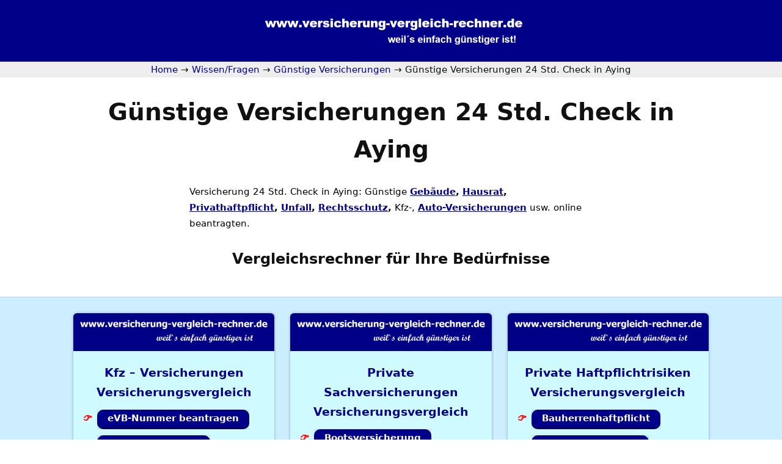

--- FILE ---
content_type: text/html; charset=UTF-8
request_url: https://www.versicherung-vergleich-rechner.de/guenstige-versicherungen-24-std-check-in-aying/
body_size: 9182
content:
<!DOCTYPE html>
<html dir="ltr" lang="de">
<head>
<meta charset="UTF-8" />
<meta name="viewport" content="width=device-width, initial-scale=1" />
<style id='wp-emoji-styles-inline-css' type='text/css'>

	img.wp-smiley, img.emoji {
		display: inline !important;
		border: none !important;
		box-shadow: none !important;
		height: 1em !important;
		width: 1em !important;
		margin: 0 0.07em !important;
		vertical-align: -0.1em !important;
		background: none !important;
		padding: 0 !important;
	}
/*# sourceURL=wp-emoji-styles-inline-css */
</style>
<link rel='stylesheet' id='wp-block-library-css' href='https://www.versicherung-vergleich-rechner.de/wp-includes/css/dist/block-library/common.min.css?ver=6.9' type='text/css' media='all' />
<style id='global-styles-inline-css' type='text/css'>
:root{--wp--preset--aspect-ratio--square: 1;--wp--preset--aspect-ratio--4-3: 4/3;--wp--preset--aspect-ratio--3-4: 3/4;--wp--preset--aspect-ratio--3-2: 3/2;--wp--preset--aspect-ratio--2-3: 2/3;--wp--preset--aspect-ratio--16-9: 16/9;--wp--preset--aspect-ratio--9-16: 9/16;--wp--preset--color--black: #000000;--wp--preset--color--cyan-bluish-gray: #abb8c3;--wp--preset--color--white: #ffffff;--wp--preset--color--pale-pink: #f78da7;--wp--preset--color--vivid-red: #cf2e2e;--wp--preset--color--luminous-vivid-orange: #ff6900;--wp--preset--color--luminous-vivid-amber: #fcb900;--wp--preset--color--light-green-cyan: #7bdcb5;--wp--preset--color--vivid-green-cyan: #00d084;--wp--preset--color--pale-cyan-blue: #8ed1fc;--wp--preset--color--vivid-cyan-blue: #0693e3;--wp--preset--color--vivid-purple: #9b51e0;--wp--preset--gradient--vivid-cyan-blue-to-vivid-purple: linear-gradient(135deg,rgb(6,147,227) 0%,rgb(155,81,224) 100%);--wp--preset--gradient--light-green-cyan-to-vivid-green-cyan: linear-gradient(135deg,rgb(122,220,180) 0%,rgb(0,208,130) 100%);--wp--preset--gradient--luminous-vivid-amber-to-luminous-vivid-orange: linear-gradient(135deg,rgb(252,185,0) 0%,rgb(255,105,0) 100%);--wp--preset--gradient--luminous-vivid-orange-to-vivid-red: linear-gradient(135deg,rgb(255,105,0) 0%,rgb(207,46,46) 100%);--wp--preset--gradient--very-light-gray-to-cyan-bluish-gray: linear-gradient(135deg,rgb(238,238,238) 0%,rgb(169,184,195) 100%);--wp--preset--gradient--cool-to-warm-spectrum: linear-gradient(135deg,rgb(74,234,220) 0%,rgb(151,120,209) 20%,rgb(207,42,186) 40%,rgb(238,44,130) 60%,rgb(251,105,98) 80%,rgb(254,248,76) 100%);--wp--preset--gradient--blush-light-purple: linear-gradient(135deg,rgb(255,206,236) 0%,rgb(152,150,240) 100%);--wp--preset--gradient--blush-bordeaux: linear-gradient(135deg,rgb(254,205,165) 0%,rgb(254,45,45) 50%,rgb(107,0,62) 100%);--wp--preset--gradient--luminous-dusk: linear-gradient(135deg,rgb(255,203,112) 0%,rgb(199,81,192) 50%,rgb(65,88,208) 100%);--wp--preset--gradient--pale-ocean: linear-gradient(135deg,rgb(255,245,203) 0%,rgb(182,227,212) 50%,rgb(51,167,181) 100%);--wp--preset--gradient--electric-grass: linear-gradient(135deg,rgb(202,248,128) 0%,rgb(113,206,126) 100%);--wp--preset--gradient--midnight: linear-gradient(135deg,rgb(2,3,129) 0%,rgb(40,116,252) 100%);--wp--preset--font-size--small: 13px;--wp--preset--font-size--medium: 20px;--wp--preset--font-size--large: 36px;--wp--preset--font-size--x-large: 42px;--wp--preset--spacing--20: 0.44rem;--wp--preset--spacing--30: 0.67rem;--wp--preset--spacing--40: 1rem;--wp--preset--spacing--50: 1.5rem;--wp--preset--spacing--60: 2.25rem;--wp--preset--spacing--70: 3.38rem;--wp--preset--spacing--80: 5.06rem;--wp--preset--shadow--natural: 6px 6px 9px rgba(0, 0, 0, 0.2);--wp--preset--shadow--deep: 12px 12px 50px rgba(0, 0, 0, 0.4);--wp--preset--shadow--sharp: 6px 6px 0px rgba(0, 0, 0, 0.2);--wp--preset--shadow--outlined: 6px 6px 0px -3px rgb(255, 255, 255), 6px 6px rgb(0, 0, 0);--wp--preset--shadow--crisp: 6px 6px 0px rgb(0, 0, 0);}:where(.is-layout-flex){gap: 0.5em;}:where(.is-layout-grid){gap: 0.5em;}body .is-layout-flex{display: flex;}.is-layout-flex{flex-wrap: wrap;align-items: center;}.is-layout-flex > :is(*, div){margin: 0;}body .is-layout-grid{display: grid;}.is-layout-grid > :is(*, div){margin: 0;}:where(.wp-block-columns.is-layout-flex){gap: 2em;}:where(.wp-block-columns.is-layout-grid){gap: 2em;}:where(.wp-block-post-template.is-layout-flex){gap: 1.25em;}:where(.wp-block-post-template.is-layout-grid){gap: 1.25em;}.has-black-color{color: var(--wp--preset--color--black) !important;}.has-cyan-bluish-gray-color{color: var(--wp--preset--color--cyan-bluish-gray) !important;}.has-white-color{color: var(--wp--preset--color--white) !important;}.has-pale-pink-color{color: var(--wp--preset--color--pale-pink) !important;}.has-vivid-red-color{color: var(--wp--preset--color--vivid-red) !important;}.has-luminous-vivid-orange-color{color: var(--wp--preset--color--luminous-vivid-orange) !important;}.has-luminous-vivid-amber-color{color: var(--wp--preset--color--luminous-vivid-amber) !important;}.has-light-green-cyan-color{color: var(--wp--preset--color--light-green-cyan) !important;}.has-vivid-green-cyan-color{color: var(--wp--preset--color--vivid-green-cyan) !important;}.has-pale-cyan-blue-color{color: var(--wp--preset--color--pale-cyan-blue) !important;}.has-vivid-cyan-blue-color{color: var(--wp--preset--color--vivid-cyan-blue) !important;}.has-vivid-purple-color{color: var(--wp--preset--color--vivid-purple) !important;}.has-black-background-color{background-color: var(--wp--preset--color--black) !important;}.has-cyan-bluish-gray-background-color{background-color: var(--wp--preset--color--cyan-bluish-gray) !important;}.has-white-background-color{background-color: var(--wp--preset--color--white) !important;}.has-pale-pink-background-color{background-color: var(--wp--preset--color--pale-pink) !important;}.has-vivid-red-background-color{background-color: var(--wp--preset--color--vivid-red) !important;}.has-luminous-vivid-orange-background-color{background-color: var(--wp--preset--color--luminous-vivid-orange) !important;}.has-luminous-vivid-amber-background-color{background-color: var(--wp--preset--color--luminous-vivid-amber) !important;}.has-light-green-cyan-background-color{background-color: var(--wp--preset--color--light-green-cyan) !important;}.has-vivid-green-cyan-background-color{background-color: var(--wp--preset--color--vivid-green-cyan) !important;}.has-pale-cyan-blue-background-color{background-color: var(--wp--preset--color--pale-cyan-blue) !important;}.has-vivid-cyan-blue-background-color{background-color: var(--wp--preset--color--vivid-cyan-blue) !important;}.has-vivid-purple-background-color{background-color: var(--wp--preset--color--vivid-purple) !important;}.has-black-border-color{border-color: var(--wp--preset--color--black) !important;}.has-cyan-bluish-gray-border-color{border-color: var(--wp--preset--color--cyan-bluish-gray) !important;}.has-white-border-color{border-color: var(--wp--preset--color--white) !important;}.has-pale-pink-border-color{border-color: var(--wp--preset--color--pale-pink) !important;}.has-vivid-red-border-color{border-color: var(--wp--preset--color--vivid-red) !important;}.has-luminous-vivid-orange-border-color{border-color: var(--wp--preset--color--luminous-vivid-orange) !important;}.has-luminous-vivid-amber-border-color{border-color: var(--wp--preset--color--luminous-vivid-amber) !important;}.has-light-green-cyan-border-color{border-color: var(--wp--preset--color--light-green-cyan) !important;}.has-vivid-green-cyan-border-color{border-color: var(--wp--preset--color--vivid-green-cyan) !important;}.has-pale-cyan-blue-border-color{border-color: var(--wp--preset--color--pale-cyan-blue) !important;}.has-vivid-cyan-blue-border-color{border-color: var(--wp--preset--color--vivid-cyan-blue) !important;}.has-vivid-purple-border-color{border-color: var(--wp--preset--color--vivid-purple) !important;}.has-vivid-cyan-blue-to-vivid-purple-gradient-background{background: var(--wp--preset--gradient--vivid-cyan-blue-to-vivid-purple) !important;}.has-light-green-cyan-to-vivid-green-cyan-gradient-background{background: var(--wp--preset--gradient--light-green-cyan-to-vivid-green-cyan) !important;}.has-luminous-vivid-amber-to-luminous-vivid-orange-gradient-background{background: var(--wp--preset--gradient--luminous-vivid-amber-to-luminous-vivid-orange) !important;}.has-luminous-vivid-orange-to-vivid-red-gradient-background{background: var(--wp--preset--gradient--luminous-vivid-orange-to-vivid-red) !important;}.has-very-light-gray-to-cyan-bluish-gray-gradient-background{background: var(--wp--preset--gradient--very-light-gray-to-cyan-bluish-gray) !important;}.has-cool-to-warm-spectrum-gradient-background{background: var(--wp--preset--gradient--cool-to-warm-spectrum) !important;}.has-blush-light-purple-gradient-background{background: var(--wp--preset--gradient--blush-light-purple) !important;}.has-blush-bordeaux-gradient-background{background: var(--wp--preset--gradient--blush-bordeaux) !important;}.has-luminous-dusk-gradient-background{background: var(--wp--preset--gradient--luminous-dusk) !important;}.has-pale-ocean-gradient-background{background: var(--wp--preset--gradient--pale-ocean) !important;}.has-electric-grass-gradient-background{background: var(--wp--preset--gradient--electric-grass) !important;}.has-midnight-gradient-background{background: var(--wp--preset--gradient--midnight) !important;}.has-small-font-size{font-size: var(--wp--preset--font-size--small) !important;}.has-medium-font-size{font-size: var(--wp--preset--font-size--medium) !important;}.has-large-font-size{font-size: var(--wp--preset--font-size--large) !important;}.has-x-large-font-size{font-size: var(--wp--preset--font-size--x-large) !important;}
/*# sourceURL=global-styles-inline-css */
</style>

<link rel='stylesheet' id='bbspoiler-css' href='https://www.versicherung-vergleich-rechner.de/wp-content/plugins/bbspoiler/inc/bbspoiler.css?ver=6.9' type='text/css' media='all' />
<link rel='stylesheet' id='borlabs-cookie-custom-css' href='https://www.versicherung-vergleich-rechner.de/wp-content/cache/borlabs-cookie/1/borlabs-cookie-1-de.css?ver=3.3.22-34' type='text/css' media='all' />
<link href="https://www.versicherung-vergleich-rechner.de/wp-content/thesis/skins/focus/css.css?v=1765542111" rel="stylesheet" />
<title>Günstige Versicherungen 24 Std. Check in Aying</title>
<meta name="description" content="Versicherung 24 Std. Check in Aying: Günstige Gebäude, Hausrat, Privathaftpflicht, Unfall, Rechtsschutz, Kfz-, Auto-Versicherungen usw. online beantragten." />
<meta name="robots" content="noodp, noydir" />
<link href="https://www.versicherung-vergleich-rechner.de/guenstige-versicherungen-24-std-check-in-aying/" rel="canonical" />
<link href="https://www.versicherung-vergleich-rechner.de/feed/" rel="alternate" type="application/rss+xml" title="Versicherungen vergleichen &#8211; Versicherungsvergleich feed" />
<link href="https://www.versicherung-vergleich-rechner.de/xmlrpc.php" rel="pingback" />
<link href="https://www.versicherung-vergleich-rechner.de/wp-content/uploads/Pfeil-2.png" rel="shortcut icon" />

<!-- Open Graph Meta Tags generated by Blog2Social 872 - https://www.blog2social.com -->
<meta property="og:title" content="Günstige Versicherungen 24 Std. Check in Aying"/>
<meta property="og:description" content="Versicherung 24 Std. Check in Aying: Günstige Gebäude, Hausrat, Privathaftpflicht, Unfall, Rechtsschutz, Kfz-, Auto-Versicherungen usw. online beantragten."/>
<meta property="og:url" content="/guenstige-versicherungen-24-std-check-in-aying/"/>
<meta property="og:type" content="article"/>
<meta property="og:article:published_time" content="2010-11-13 17:22:37"/>
<meta property="og:article:modified_time" content="2024-12-06 14:12:43"/>
<!-- Open Graph Meta Tags generated by Blog2Social 872 - https://www.blog2social.com -->

<!-- Twitter Card generated by Blog2Social 872 - https://www.blog2social.com -->
<meta name="twitter:card" content="summary">
<meta name="twitter:title" content="Günstige Versicherungen 24 Std. Check in Aying"/>
<meta name="twitter:description" content="Versicherung 24 Std. Check in Aying: Günstige Gebäude, Hausrat, Privathaftpflicht, Unfall, Rechtsschutz, Kfz-, Auto-Versicherungen usw. online beantragten."/>
<!-- Twitter Card generated by Blog2Social 872 - https://www.blog2social.com -->
<meta name="author" content="Admin"/>
<link rel='dns-prefetch' href='//www.versicherung-vergleich-rechner.de' />
<link rel="alternate" type="application/rss+xml" title="Versicherungen vergleichen - Versicherungsvergleich &raquo; Günstige Versicherungen 24 Std. Check in Aying-Kommentar-Feed" href="https://www.versicherung-vergleich-rechner.de/guenstige-versicherungen-24-std-check-in-aying/feed/" />
<link rel="alternate" title="oEmbed (JSON)" type="application/json+oembed" href="https://www.versicherung-vergleich-rechner.de/wp-json/oembed/1.0/embed?url=https%3A%2F%2Fwww.versicherung-vergleich-rechner.de%2Fguenstige-versicherungen-24-std-check-in-aying%2F" />
<link rel="alternate" title="oEmbed (XML)" type="text/xml+oembed" href="https://www.versicherung-vergleich-rechner.de/wp-json/oembed/1.0/embed?url=https%3A%2F%2Fwww.versicherung-vergleich-rechner.de%2Fguenstige-versicherungen-24-std-check-in-aying%2F&#038;format=xml" />
<script type="text/javascript" src="https://www.versicherung-vergleich-rechner.de/wp-includes/js/jquery/jquery.min.js?ver=3.7.1" id="jquery-core-js"></script>
<script type="text/javascript" src="https://www.versicherung-vergleich-rechner.de/wp-includes/js/jquery/jquery-migrate.min.js?ver=3.4.1" id="jquery-migrate-js"></script>
<script type="text/javascript" id="bbspoiler-js-extra">
/* <![CDATA[ */
var title = {"unfolded":"Erweitern","folded":"Einklappen"};
var title = {"unfolded":"Erweitern","folded":"Einklappen"};
//# sourceURL=bbspoiler-js-extra
/* ]]> */
</script>
<script type="text/javascript" src="https://www.versicherung-vergleich-rechner.de/wp-content/plugins/bbspoiler/inc/bbspoiler.js?ver=6.9" id="bbspoiler-js"></script>
<script data-no-optimize="1" data-no-minify="1" data-cfasync="false" type="text/javascript" src="https://www.versicherung-vergleich-rechner.de/wp-content/cache/borlabs-cookie/1/borlabs-cookie-config-de.json.js?ver=3.3.22-42" id="borlabs-cookie-config-js"></script>
		<style type="text/css" id="wp-custom-css">
			

ul.checklist {
	list-style-type: none;
	margin-left: 0;
}
ul.checklist li {
	padding-left: 23px;
}
ul.checklist li:before {
	content: '\1f449';
	color: red;
	display: inline-block;
	width: 23px;
	margin-left: -23px;
	font-family: inherit;
	font-weight: bold;
}		</style>
		</head>
<body class="focus template-custom mode-focus">
<div id="header">
	<div class="container">
		<div id="site_title" class="has-logo"><a href="https://www.versicherung-vergleich-rechner.de"><img id="logo" src="https://www.versicherung-vergleich-rechner.de/wp-content/uploads/header-e1695395106217.png" alt="Versicherungen vergleichen – Versicherungsvergleich" width="569" height="68" /></a></div>
	</div>
</div>
<nav id="nav" class="Inhaltsverzeichnis">
	<div class="container">
		<div class="crumbs" itemscope itemtype="https://schema.org/BreadcrumbList">
			<span class="crumbs-crumb crumbs-item" itemprop="itemListElement" itemscope itemtype="https://schema.org/ListItem">
				<a href="https://www.versicherung-vergleich-rechner.de/" class="crumbs-home" itemprop="item"><span itemprop="name">Home</span></a>
				<meta itemprop="position" content="1" />
			</span>
			<span class="crumbs-sep crumbs-item">&rarr;</span>
			<span class="crumbs-crumb crumbs-item" itemprop="itemListElement" itemscope itemtype="https://schema.org/ListItem">
				<a href="https://www.versicherung-vergleich-rechner.de/versicherungsblog/" itemprop="item"><span itemprop="name">Wissen/Fragen</span></a>
				<meta itemprop="position" content="2" />
			</span>
			<span class="crumbs-sep crumbs-item">&rarr;</span>
			<span class="crumbs-crumb crumbs-item" itemprop="itemListElement" itemscope itemtype="https://schema.org/ListItem">
				<a href="https://www.versicherung-vergleich-rechner.de/guenstige-versicherungen/" itemprop="item"><span itemprop="name">Günstige Versicherungen</span></a>
				<meta itemprop="position" content="3" />
			</span>
			<span class="crumbs-sep crumbs-item">&rarr;</span>
			<span class="crumbs-crumb crumbs-item" itemprop="itemListElement" itemscope itemtype="https://schema.org/ListItem">
				<span itemprop="name">Günstige Versicherungen 24 Std. Check in Aying</span>
				<meta itemprop="position" content="4" />
			</span>
		</div>
	</div>
</nav>
<div id="content">
	<div class="container columns">
		<div class="content grt">
			<article id="post-2263" class="post_box text top" itemscope itemtype="https://schema.org/WebPage">
				<div class="headline_area">
					<h1 class="headline" itemprop="headline"><a href="https://www.versicherung-vergleich-rechner.de/guenstige-versicherungen-24-std-check-in-aying/" rel="bookmark">Günstige Versicherungen 24 Std. Check in Aying</a></h1>
				</div>
				<div class="post_content" itemprop="text">
<p><span style="color: #000000;"> Versicherung 24 Std. Check in Aying: Günstige <strong><a href="https://www.versicherung-vergleich-rechner.de/wohngebaeudeversicherung">Gebäude</a>, <a href="https://www.versicherung-vergleich-rechner.de/hausrat">Hausrat</a>, <a href="https://www.versicherung-vergleich-rechner.de/privathaftpflicht">Privathaftpflicht</a>, <a href="https://www.versicherung-vergleich-rechner.de/unfallversicherung">Unfall</a>, <a href="https://www.versicherung-vergleich-rechner.de/rechtsschutz-versicherung">Rechtsschutz</a>,</strong> Kfz-, <strong><a href="https://www.versicherung-vergleich-rechner.de/autoversicherung/">Auto-Versicherungen</a> </strong>usw. online beantragten.<br />
</span></p>
				</div>
				<div class="modular">
<h3><a class="juice" href="https://www.versicherung-vergleich-rechner.de/">Vergleichsrechner</a> für Ihre <a class="juice" href="https://www.versicherung-vergleich-rechner.de/check/versicherung/">Bedürfnisse</a></h3>
<div class="bleed blue">
	<div class="container">
		<div class="text post_content">
<div class="extend">
	<div class="card-group card-flex card-flex-3">
		<div id="card-61551" class="card">
			<a href="https://www.versicherung-vergleich-rechner.de/check/versicherung/"><img width="1140" height="216" src="https://www.versicherung-vergleich-rechner.de/wp-content/uploads/versicherungsvergleich1-e1448906277506.png" class="card-image" alt="Bild von Versicherungsvergleich" decoding="async" loading="lazy" /></a>
			<div class="card-body">
				<div class="card-title">Kfz &#8211; Versicherungen Versicherungsvergleich</div>
				<div class="card-text">
<ul class="post_list checklist">
	<li><a class="button action" href="https://www.versicherung-vergleich-rechner.de/evb-nummer/"><strong>eVB-Nummer beantragen</strong></a></li>
	<li><a class="button action" href="https://www.versicherung-vergleich-rechner.de/autoversicherung/"><strong>Autoversicherung</strong></a></li>
	<li><a class="button action" href="https://www.versicherung-vergleich-rechner.de/anhaenger"><strong>Anhänger Versicherung</strong></a></li>
	<li><a class="button action" href="https://www.versicherung-vergleich-rechner.de/evb-nummer-fuer-zugmaschinen-und-raupenschlepper/"><strong>Zugmaschine Landwirtschaft</strong></a></li>
	<li><a class="button action" href="https://www.versicherung-vergleich-rechner.de/lkw-versicherung"><strong>LKW Versicherung</strong></a></li>
	<li><a class="button action" href="https://www.versicherung-vergleich-rechner.de/motorrad-versicherung"><strong>Motorrad</strong></a></li>
	<li><a class="button action" href="https://www.versicherung-vergleich-rechner.de/wohnmobil"><strong>Wohnmobil</strong></a></li>
	<li><a class="button action" href="https://www.versicherung-vergleich-rechner.de/wohnwagen"><strong>Wohnwagenanhänger</strong></a></li>
	<li><a class="button action" title="Versicherungskennzeichen" href="https://www.versicherung-vergleich-rechner.de/kennzeichen/" target="_blank" rel="noopener noreferrer"><strong>Kennzeichen für Mofa, Moped, Bike/Pedelec usw.</strong> </a></li>
	<li><a class="button action" href="https://www.versicherung-vergleich-rechner.de/lexikon-kfz-versicherung-alles-wichtige-auf-einen-blick/"><strong>Kfz-Versicherung &#8211; Lexikon</strong></a></li>
</ul>
				</div>
			</div>
		</div>
		<div id="card-61525" class="card">
			<a href="https://www.versicherung-vergleich-rechner.de/check/versicherung/"><img width="1140" height="216" src="https://www.versicherung-vergleich-rechner.de/wp-content/uploads/versicherungsvergleich1-e1448906277506.png" class="card-image" alt="Bild von Versicherungsvergleich" decoding="async" loading="lazy" /></a>
			<div class="card-body">
				<div class="card-title">Private Sachversicherungen Versicherungsvergleich</div>
				<div class="card-text">
<ul class="post_list checklist">
	<li><a class="button action" href="https://www.versicherung-vergleich-rechner.de/bootsversicherung"><strong>Bootsversicherung</strong></a></li>
	<li><a class="button action" href="https://www.versicherung-vergleich-rechner.de/bauleistung"><strong>Bauleistungsversicherung</strong></a></li>
	<li><a class="button action" href="https://www.versicherung-vergleich-rechner.de/glasbruch/"><strong>Glasbruchversicherung</strong></a></li>
	<li><a class="button action" href="https://www.versicherung-vergleich-rechner.de/hausratversicherung/"><strong>Hausratversicherung</strong></a></li>
	<li><a class="button action" href="https://www.versicherung-vergleich-rechner.de/photovoltaik-versicherung"><strong>Photovoltaik</strong></a></li>
	<li><a class="button action" href="https://www.versicherung-vergleich-rechner.de/rechtsschutz-versicherung/"><strong>Rechtsschutz</strong></a></li>
	<li><a class="button action" href="https://www.versicherung-vergleich-rechner.de/tier-op-krankenversicherung/"><strong>Tier-OP Krankenversicherung</strong></a></li>
	<li><a class="button action" href="https://www.versicherung-vergleich-rechner.de/unfallversicherung/"><strong>Unfallversicherung</strong></a></li>
	<li><a class="button action" href="https://www.versicherung-vergleich-rechner.de/veranstaltungshaftpflicht"><strong>Veranstaltungshaftpflicht</strong></a></li>
	<li><a class="button action" href="https://www.versicherung-vergleich-rechner.de/wohngebaeudeversicherung/"><strong>Wohngebäudeversicherung</strong></a></li>
</ul>
				</div>
			</div>
		</div>
		<div id="card-61574" class="card">
			<a href="https://www.versicherung-vergleich-rechner.de/"><img width="1140" height="216" src="https://www.versicherung-vergleich-rechner.de/wp-content/uploads/versicherungsvergleich1-e1448906277506.png" class="card-image" alt="Bild von Versicherungsvergleich" decoding="async" loading="lazy" /></a>
			<div class="card-body">
				<div class="card-title">Private Haftpflichtrisiken Versicherungsvergleich</div>
				<div class="card-text">
<ul class="post_list checklist">
	<li id="post-76"><span class="headline"><a class="button action" href="https://www.versicherung-vergleich-rechner.de/bauherrenhaftpflicht/"><strong>Bauherrenhaftpflicht</strong></a></span></li>
	<li><a class="button action" href="https://www.versicherung-vergleich-rechner.de/Bootsversicherung"><strong>Bootsversicherung</strong></a></li>
	<li><a class="button action" href="https://www.versicherung-vergleich-rechner.de/gewaesserschadenhaftpflicht/"><strong>Gewässerschadenhaftpflicht</strong></a></li>
	<li><a class="button action" href="https://www.versicherung-vergleich-rechner.de/grundstueckhaftpflicht/"><strong>Haus und Grundstück</strong></a></li>
	<li><a class="button action" href="https://www.versicherung-vergleich-rechner.de/hundehaftpflicht/"><strong>Hundehaftpflicht</strong></a></li>
	<li><a class="button action" href="https://www.versicherung-vergleich-rechner.de/pferdehaftpflicht/"><strong>Pferdehalterhaftpflicht</strong></a></li>
	<li id="post-65091"><span class="headline"><a class="button action" href="https://www.versicherung-vergleich-rechner.de/privathaftpflicht/"><strong>Privathaftpflicht</strong> </a></span></li>
	<li><a class="button action" href="https://www.versicherung-vergleich-rechner.de/veranstaltungshaftpflicht"><strong>Veranstaltungshaftpflicht</strong></a></li>
</ul>
				</div>
			</div>
		</div>
		<div id="card-61576" class="card">
			<a href="https://www.versicherung-vergleich-rechner.de/check/versicherung/"><img width="1140" height="216" src="https://www.versicherung-vergleich-rechner.de/wp-content/uploads/versicherungsvergleich1-e1448906277506.png" class="card-image" alt="Bild von Versicherungsvergleich" decoding="async" loading="lazy" /></a>
			<div class="card-body">
				<div class="card-title">Krankenversicherungen Versicherungsvergleich</div>
				<div class="card-text">
<ul class="post_list checklist">
	<li><a class="button action" href="https://www.versicherung-vergleich-rechner.de/reisekrankenversicherung"><strong>Dauerreisekranken</strong></a></li>
	<li><a class="button action" href="https://www.versicherung-vergleich-rechner.de/krankentagegeld-versicherung"><strong>Krankentagegeld</strong></a></li>
	<li><a class="button action" href="https://www.versicherung-vergleich-rechner.de/krankenversicherung"><strong>Krankenversicherung (PKV)</strong></a></li>
	<li><a class="button action" href="https://www.versicherung-vergleich-rechner.de/krankenzusatz-versicherung"><strong>Krankenzusatz</strong></a></li>
	<li><a class="button action" href="https://www.versicherung-vergleich-rechner.de/reisekrankenversicherung"><strong>Reisekrankenversicherung</strong></a></li>
	<li><a class="button action" href="https://www.versicherung-vergleich-rechner.de/reiseversicherung"><strong>Reiseversicherung</strong></a></li>
	<li><a class="button action" href="https://www.versicherung-vergleich-rechner.de/zahnzusatz"><strong>Zahnzusatzversicherung</strong></a></li>
	<li><a class="button action" href="https://www.vgk24.de/krankenkassenvergleich/?vid=003022&amp;agent=on"><strong>Gesetzliche Krankenkassen</strong></a></li>
</ul>
				</div>
			</div>
		</div>
		<div id="card-61578" class="card">
			<a href="https://www.versicherung-vergleich-rechner.de/check/versicherung/"><img width="1140" height="216" src="https://www.versicherung-vergleich-rechner.de/wp-content/uploads/versicherungsvergleich1-e1448906277506.png" class="card-image" alt="Bild von Versicherungsvergleich" decoding="async" loading="lazy" /></a>
			<div class="card-body">
				<div class="card-title">Leben, Vorsorge &#038; Kapital Versicherungsvergleich</div>
				<div class="card-text">
<ul class="post_list checklist">
	<li><a class="button action" href="https://www.versicherung-vergleich-rechner.de/berufsunfaehigkeit"><strong>Berufsunfähigkeit</strong></a></li>
	<li><a class="button action" href="https://www.versicherung-vergleich-rechner.de/einkommensschutzbrief-sichert-ihr-einkommen-bei-krankheit-und-arbeitslosigkeit/"><strong>Einkommensversicherung</strong></a></li>
	<li><a class="button action" href="https://www.versicherung-vergleich-rechner.de/grundfaehigkeitsversicherung"><strong>Grundfähigkeiten</strong></a></li>
	<li><a class="button action" href="https://www.versicherung-vergleich-rechner.de/pflegerente-versicherung"><strong>Pflegerentenversicherung</strong></a></li>
	<li><a class="button action" href="https://www.versicherung-vergleich-rechner.de/risikoleben"><strong>Risikolebensversicherung</strong></a></li>
	<li><a class="button action" href="https://www.versicherung-vergleich-rechner.de/sterbegeldversicherung/"><strong>Sterbegeldversicherung</strong></a> </li>
</ul>
				</div>
			</div>
		</div>
		<div id="card-61580" class="card Gewerbliche Versicherungen">
			<a href="https://www.versicherung-vergleich-rechner.de/check/versicherung/"><img width="1140" height="216" src="https://www.versicherung-vergleich-rechner.de/wp-content/uploads/versicherungsvergleich1-e1448906277506.png" class="card-image" alt="Bild von Versicherungsvergleich" decoding="async" loading="lazy" /></a>
			<div class="card-body">
				<div class="card-title">Gewerbliche Versicherungen Versicherungsvergleich</div>
				<div class="card-text">
<ul class="post_list checklist">
	<li><a class="button action" href="https://www.versicherung-vergleich-rechner.de/betriebshaftpflicht"><strong>Betriebshaftpflicht</strong></a></li>
	<li><strong><a class="button action" href="https://www.versicherung-vergleich-rechner.de/elektronikversicherung"><strong>Elektronikversicherung</strong></a></strong></li>
	<li><a class="button action" href="https://www.versicherung-vergleich-rechner.de/rechtsschutz-fuer-firmen"><strong>Firmenrechtsschutz</strong></a></li>
	<li><strong><a class="button action" href="https://www.versicherung-vergleich-rechner.de/inventarversicherung"><strong>Inventarversicherung</strong></a></strong></li>
	<li><a class="button action" href="https://www.versicherung-vergleich-rechner.de/kautionsversicherung"> <strong>Kautionsversicherung</strong></a></li>
	<li><a class="button action" href="https://www.versicherung-vergleich-rechner.de/kraftfahrzeug-versicherung"><strong>PKW (gewerbliche Nutzung)</strong></a></li>
</ul>
				</div>
			</div>
		</div>
	</div>
</div>
		</div>
	</div>
</div>
				</div>
				<link href="https://www.versicherung-vergleich-rechner.de/guenstige-versicherungen-24-std-check-in-aying/" itemprop="mainEntityOfPage" />
			</article>
		</div>
	</div>
</div>
<div id="footer">
	<div class="container">
		<ul id="menu-focus" class="menu"><li id="menu-item-64528" class="menu-item menu-item-type-custom menu-item-object-custom menu-item-home menu-item-64528"><a href="https://www.versicherung-vergleich-rechner.de/#versicherung%20vergleich"><Strong>Vergleichen</Strong></a></li>
<li id="menu-item-64526" class="menu-item menu-item-type-post_type menu-item-object-page menu-item-64526"><a href="https://www.versicherung-vergleich-rechner.de/kunden-login/">Kundenlogin Simplr</a></li>
<li id="menu-item-65029" class="menu-item menu-item-type-post_type menu-item-object-page current_page_parent menu-item-65029"><a href="https://www.versicherung-vergleich-rechner.de/versicherungsblog/">Wissen/Fragen</a></li>
</ul>
		<div class="text_box">
			<script>
    document.addEventListener("DOMContentLoaded", function() {
        const year = new Date().getFullYear();
        document.querySelectorAll('.current-year').forEach(el => el.textContent = year);
    });
</script>
<div class="copyright_container">
    <div class="copyright_text">© <span class="start_year">1999</span> – <span class="current-year"></span>  Alle Inhalte unterliegen dem Copyright des Betreibers Axel Eisenhuth Finanz- und Versicherungsmakler 37281 Wanfried Feldmühle 1</div>
</div>
		</div>
	</div>
</div>
<div class="text_box">
	<p style="text-align: right;"><span style="color: #808080;"><a style="color: #808080;text-decoration: none;" href="https://www.versicherung-vergleich-rechner.de/impressum/" target="_blank" rel=""noopener">Impressum |  </a>    <a style="color: #808080;text-decoration: none;" href="https://www.versicherung-vergleich-rechner.de/datenschutzerklaerung/" target="_blank" rel=""noopener">Datenschutzerklärung | </a>    <a style="color: #808080;text-decoration: none;" href="https://axel-eisenhuth.expertenhomepage.de/content/erstinformation-8b3b3a9.pdf" target="_blank" rel=""noopener">Erstinformation</a></span></p>
</div>
<script type="speculationrules">
{"prefetch":[{"source":"document","where":{"and":[{"href_matches":"/*"},{"not":{"href_matches":["/wp-*.php","/wp-admin/*","/wp-content/uploads/*","/wp-content/*","/wp-content/plugins/*","/wp-content/themes/thesis/*","/*\\?(.+)"]}},{"not":{"selector_matches":"a[rel~=\"nofollow\"]"}},{"not":{"selector_matches":".no-prefetch, .no-prefetch a"}}]},"eagerness":"conservative"}]}
</script>
<script type="importmap" id="wp-importmap">
{"imports":{"borlabs-cookie-core":"https://www.versicherung-vergleich-rechner.de/wp-content/plugins/borlabs-cookie/assets/javascript/borlabs-cookie.min.js?ver=3.3.22"}}
</script>
<script type="module" src="https://www.versicherung-vergleich-rechner.de/wp-content/plugins/borlabs-cookie/assets/javascript/borlabs-cookie.min.js?ver=3.3.22" id="borlabs-cookie-core-js-module" data-cfasync="false" data-no-minify="1" data-no-optimize="1"></script>
<script type="module" src="https://www.versicherung-vergleich-rechner.de/wp-content/plugins/borlabs-cookie/assets/javascript/borlabs-cookie-legacy-backward-compatibility.min.js?ver=3.3.22" id="borlabs-cookie-legacy-backward-compatibility-js-module"></script>
<!--googleoff: all--><div data-nosnippet data-borlabs-cookie-consent-required='true' id='BorlabsCookieBox'></div><div id='BorlabsCookieWidget' class='brlbs-cmpnt-container'></div><!--googleon: all--><script data-borlabs-cookie-script-blocker-id='wp-emojis' type='text/template' id="wp-emoji-settings" type="application/json">
{"baseUrl":"https://s.w.org/images/core/emoji/17.0.2/72x72/","ext":".png","svgUrl":"https://s.w.org/images/core/emoji/17.0.2/svg/","svgExt":".svg","source":{"concatemoji":"https://www.versicherung-vergleich-rechner.de/wp-includes/js/wp-emoji-release.min.js?ver=6.9"}}
</script>
<script type="module">
/* <![CDATA[ */
/*! This file is auto-generated */
const a=JSON.parse(document.getElementById("wp-emoji-settings").textContent),o=(window._wpemojiSettings=a,"wpEmojiSettingsSupports"),s=["flag","emoji"];function i(e){try{var t={supportTests:e,timestamp:(new Date).valueOf()};sessionStorage.setItem(o,JSON.stringify(t))}catch(e){}}function c(e,t,n){e.clearRect(0,0,e.canvas.width,e.canvas.height),e.fillText(t,0,0);t=new Uint32Array(e.getImageData(0,0,e.canvas.width,e.canvas.height).data);e.clearRect(0,0,e.canvas.width,e.canvas.height),e.fillText(n,0,0);const a=new Uint32Array(e.getImageData(0,0,e.canvas.width,e.canvas.height).data);return t.every((e,t)=>e===a[t])}function p(e,t){e.clearRect(0,0,e.canvas.width,e.canvas.height),e.fillText(t,0,0);var n=e.getImageData(16,16,1,1);for(let e=0;e<n.data.length;e++)if(0!==n.data[e])return!1;return!0}function u(e,t,n,a){switch(t){case"flag":return n(e,"\ud83c\udff3\ufe0f\u200d\u26a7\ufe0f","\ud83c\udff3\ufe0f\u200b\u26a7\ufe0f")?!1:!n(e,"\ud83c\udde8\ud83c\uddf6","\ud83c\udde8\u200b\ud83c\uddf6")&&!n(e,"\ud83c\udff4\udb40\udc67\udb40\udc62\udb40\udc65\udb40\udc6e\udb40\udc67\udb40\udc7f","\ud83c\udff4\u200b\udb40\udc67\u200b\udb40\udc62\u200b\udb40\udc65\u200b\udb40\udc6e\u200b\udb40\udc67\u200b\udb40\udc7f");case"emoji":return!a(e,"\ud83e\u1fac8")}return!1}function f(e,t,n,a){let r;const o=(r="undefined"!=typeof WorkerGlobalScope&&self instanceof WorkerGlobalScope?new OffscreenCanvas(300,150):document.createElement("canvas")).getContext("2d",{willReadFrequently:!0}),s=(o.textBaseline="top",o.font="600 32px Arial",{});return e.forEach(e=>{s[e]=t(o,e,n,a)}),s}function r(e){var t=document.createElement("script");t.src=e,t.defer=!0,document.head.appendChild(t)}a.supports={everything:!0,everythingExceptFlag:!0},new Promise(t=>{let n=function(){try{var e=JSON.parse(sessionStorage.getItem(o));if("object"==typeof e&&"number"==typeof e.timestamp&&(new Date).valueOf()<e.timestamp+604800&&"object"==typeof e.supportTests)return e.supportTests}catch(e){}return null}();if(!n){if("undefined"!=typeof Worker&&"undefined"!=typeof OffscreenCanvas&&"undefined"!=typeof URL&&URL.createObjectURL&&"undefined"!=typeof Blob)try{var e="postMessage("+f.toString()+"("+[JSON.stringify(s),u.toString(),c.toString(),p.toString()].join(",")+"));",a=new Blob([e],{type:"text/javascript"});const r=new Worker(URL.createObjectURL(a),{name:"wpTestEmojiSupports"});return void(r.onmessage=e=>{i(n=e.data),r.terminate(),t(n)})}catch(e){}i(n=f(s,u,c,p))}t(n)}).then(e=>{for(const n in e)a.supports[n]=e[n],a.supports.everything=a.supports.everything&&a.supports[n],"flag"!==n&&(a.supports.everythingExceptFlag=a.supports.everythingExceptFlag&&a.supports[n]);var t;a.supports.everythingExceptFlag=a.supports.everythingExceptFlag&&!a.supports.flag,a.supports.everything||((t=a.source||{}).concatemoji?r(t.concatemoji):t.wpemoji&&t.twemoji&&(r(t.twemoji),r(t.wpemoji)))});
//# sourceURL=https://www.versicherung-vergleich-rechner.de/wp-includes/js/wp-emoji-loader.min.js
/* ]]> */
</script>
<template id="brlbs-cmpnt-cb-template-facebook-content-blocker">
 <div class="brlbs-cmpnt-container brlbs-cmpnt-content-blocker brlbs-cmpnt-with-individual-styles" data-borlabs-cookie-content-blocker-id="facebook-content-blocker" data-borlabs-cookie-content=""><div class="brlbs-cmpnt-cb-preset-b brlbs-cmpnt-cb-facebook"> <div class="brlbs-cmpnt-cb-thumbnail" style="background-image: url('https://www.versicherung-vergleich-rechner.de/wp-content/uploads/borlabs-cookie/1/cb-facebook-main.png')"></div> <div class="brlbs-cmpnt-cb-main"> <div class="brlbs-cmpnt-cb-content"> <p class="brlbs-cmpnt-cb-description">Sie sehen gerade einen Platzhalterinhalt von <strong>Facebook</strong>. Um auf den eigentlichen Inhalt zuzugreifen, klicken Sie auf die Schaltfläche unten. Bitte beachten Sie, dass dabei Daten an Drittanbieter weitergegeben werden.</p> <a class="brlbs-cmpnt-cb-provider-toggle" href="#" data-borlabs-cookie-show-provider-information role="button">Mehr Informationen</a> </div> <div class="brlbs-cmpnt-cb-buttons"> <a class="brlbs-cmpnt-cb-btn" href="#" data-borlabs-cookie-unblock role="button">Inhalt entsperren</a> <a class="brlbs-cmpnt-cb-btn" href="#" data-borlabs-cookie-accept-service role="button" style="display: inherit">Erforderlichen Service akzeptieren und Inhalte entsperren</a> </div> </div> </div></div>
</template>
<script>
(function() {
        const template = document.querySelector("#brlbs-cmpnt-cb-template-facebook-content-blocker");
        const divsToInsertBlocker = document.querySelectorAll('div.fb-video[data-href*="//www.facebook.com/"], div.fb-post[data-href*="//www.facebook.com/"]');
        for (const div of divsToInsertBlocker) {
            const blocked = template.content.cloneNode(true).querySelector('.brlbs-cmpnt-container');
            blocked.dataset.borlabsCookieContent = btoa(unescape(encodeURIComponent(div.outerHTML)));
            div.replaceWith(blocked);
        }
})()
</script><template id="brlbs-cmpnt-cb-template-instagram">
 <div class="brlbs-cmpnt-container brlbs-cmpnt-content-blocker brlbs-cmpnt-with-individual-styles" data-borlabs-cookie-content-blocker-id="instagram" data-borlabs-cookie-content=""><div class="brlbs-cmpnt-cb-preset-b brlbs-cmpnt-cb-instagram"> <div class="brlbs-cmpnt-cb-thumbnail" style="background-image: url('https://www.versicherung-vergleich-rechner.de/wp-content/uploads/borlabs-cookie/1/cb-instagram-main.png')"></div> <div class="brlbs-cmpnt-cb-main"> <div class="brlbs-cmpnt-cb-content"> <p class="brlbs-cmpnt-cb-description">Sie sehen gerade einen Platzhalterinhalt von <strong>Instagram</strong>. Um auf den eigentlichen Inhalt zuzugreifen, klicken Sie auf die Schaltfläche unten. Bitte beachten Sie, dass dabei Daten an Drittanbieter weitergegeben werden.</p> <a class="brlbs-cmpnt-cb-provider-toggle" href="#" data-borlabs-cookie-show-provider-information role="button">Mehr Informationen</a> </div> <div class="brlbs-cmpnt-cb-buttons"> <a class="brlbs-cmpnt-cb-btn" href="#" data-borlabs-cookie-unblock role="button">Inhalt entsperren</a> <a class="brlbs-cmpnt-cb-btn" href="#" data-borlabs-cookie-accept-service role="button" style="display: inherit">Erforderlichen Service akzeptieren und Inhalte entsperren</a> </div> </div> </div></div>
</template>
<script>
(function() {
    const template = document.querySelector("#brlbs-cmpnt-cb-template-instagram");
    const divsToInsertBlocker = document.querySelectorAll('blockquote.instagram-media[data-instgrm-permalink*="instagram.com/"],blockquote.instagram-media[data-instgrm-version]');
    for (const div of divsToInsertBlocker) {
        const blocked = template.content.cloneNode(true).querySelector('.brlbs-cmpnt-container');
        blocked.dataset.borlabsCookieContent = btoa(unescape(encodeURIComponent(div.outerHTML)));
        div.replaceWith(blocked);
    }
})()
</script><template id="brlbs-cmpnt-cb-template-x-alias-twitter-content-blocker">
 <div class="brlbs-cmpnt-container brlbs-cmpnt-content-blocker brlbs-cmpnt-with-individual-styles" data-borlabs-cookie-content-blocker-id="x-alias-twitter-content-blocker" data-borlabs-cookie-content=""><div class="brlbs-cmpnt-cb-preset-b brlbs-cmpnt-cb-x"> <div class="brlbs-cmpnt-cb-thumbnail" style="background-image: url('https://www.versicherung-vergleich-rechner.de/wp-content/uploads/borlabs-cookie/1/cb-twitter-main.png')"></div> <div class="brlbs-cmpnt-cb-main"> <div class="brlbs-cmpnt-cb-content"> <p class="brlbs-cmpnt-cb-description">Sie sehen gerade einen Platzhalterinhalt von <strong>X</strong>. Um auf den eigentlichen Inhalt zuzugreifen, klicken Sie auf die Schaltfläche unten. Bitte beachten Sie, dass dabei Daten an Drittanbieter weitergegeben werden.</p> <a class="brlbs-cmpnt-cb-provider-toggle" href="#" data-borlabs-cookie-show-provider-information role="button">Mehr Informationen</a> </div> <div class="brlbs-cmpnt-cb-buttons"> <a class="brlbs-cmpnt-cb-btn" href="#" data-borlabs-cookie-unblock role="button">Inhalt entsperren</a> <a class="brlbs-cmpnt-cb-btn" href="#" data-borlabs-cookie-accept-service role="button" style="display: inherit">Erforderlichen Service akzeptieren und Inhalte entsperren</a> </div> </div> </div></div>
</template>
<script>
(function() {
        const template = document.querySelector("#brlbs-cmpnt-cb-template-x-alias-twitter-content-blocker");
        const divsToInsertBlocker = document.querySelectorAll('blockquote.twitter-tweet,blockquote.twitter-video');
        for (const div of divsToInsertBlocker) {
            const blocked = template.content.cloneNode(true).querySelector('.brlbs-cmpnt-container');
            blocked.dataset.borlabsCookieContent = btoa(unescape(encodeURIComponent(div.outerHTML)));
            div.replaceWith(blocked);
        }
})()
</script></body>
</html>

--- FILE ---
content_type: text/css
request_url: https://www.versicherung-vergleich-rechner.de/wp-content/thesis/skins/focus/css.css?v=1765542111
body_size: 32576
content:
/*
 * ---:[ Focus CSS reset ]:---
 */
* {
  margin: 0;
  padding: 0; }

html {
  -webkit-text-size-adjust: 100%;
  -ms-text-size-adjust: 100%; }

h1,
h2,
h3,
h4,
h5,
h6 {
  font-weight: normal; }

table {
  border-collapse: collapse;
  border-spacing: 0;
  word-break: normal; }

img,
fieldset {
  border: 0; }

abbr,
acronym {
  text-decoration: none; }

code {
  line-height: 1em; }

pre {
  overflow: auto;
  word-wrap: normal;
  -moz-tab-size: 4;
  tab-size: 4; }

sub,
sup {
  line-height: 0.5em; }

img,
.wp-caption {
  max-width: 100%;
  height: auto; }

iframe,
video,
embed,
object {
  display: block;
  max-width: 100%; }

img,
.left,
.alignleft,
.right,
.alignright {
  display: block; }

.center,
.aligncenter {
  display: block;
  float: none;
  text-align: center;
  margin-right: auto;
  margin-left: auto; }

.clear {
  clear: both; }

button,
input[type=submit] {
  cursor: pointer;
  overflow: visible;
  -webkit-appearance: none; }

body {
  font-family: system-ui, BlinkMacSystemFont, Roboto, "Segoe UI", Segoe, "Helvetica Neue", Tahoma, sans-serif;
  font-size: 15px;
  line-height: 26px;
  color: #111111;
  overflow-x: hidden; }

#header {
  color: #111111;
  background-color: #000088;
  padding-top: 16px;
  padding-bottom: 16px;
  border-bottom: 1px solid rgba(0, 0, 0, 0.1); }

  #nav {
    background-color: #eeeeee; }

#content {
  word-break: break-word;
  padding-top: 26px;
  padding-bottom: 26px; }

#footer {
  color: white;
  background-color: #000088;
  padding-top: 16px;
  padding-bottom: 16px; }

.container {
  box-sizing: border-box;
  padding-left: 16px;
  padding-right: 16px; }
  @media all and (min-width: 692px) {
    .container {
  max-width: 660px;
  padding-left: 0;
  padding-right: 0;
  margin-left: auto;
  margin-right: auto; } }
  @media all and (min-width: 712px) {
    .container {
  max-width: 100%;
  padding-left: 26px;
  padding-right: 26px;
  margin-left: 0;
  margin-right: 0; } }
  @media all and (min-width: 1092px) {
    .container {
  max-width: 1040px;
  padding-left: 0;
  padding-right: 0;
  margin-left: auto;
  margin-right: auto; } }

a {
  color: #000088;
  text-decoration: none; }
  p a,
  .post_content a {
    text-decoration: underline; }
      p a.button,
      .post_content a.button {
        text-decoration: none; }

code,
pre,
kbd {
  font-family: Menlo, Consolas, Monaco, "Andale Mono", Courier, Verdana, sans-serif; }

  .grt h1 {
    font-size: 31px;
    line-height: 49px;
    font-weight: bold;
    color: #111111;
    margin-bottom: 26px; }
  .grt h2 {
    font-size: 24px;
    line-height: 39px;
    font-weight: bold;
    margin-top: 42px;
    margin-bottom: 26px; }
  .grt h3 {
    font-family: system-ui, BlinkMacSystemFont, Roboto, "Segoe UI", Segoe, "Helvetica Neue", Tahoma, sans-serif;
    font-size: 19px;
    line-height: 32px;
    font-weight: bold;
    margin-top: 26px;
    margin-bottom: 16px; }
  .grt h4 {
    font-size: 15px;
    line-height: 26px;
    font-weight: bold;
    margin-bottom: 10px; }
  .grt h1 + h2,
  .grt h2 + h3,
  .grt h2:first-child,
  .grt h3:first-child {
    margin-top: 0; }
  .grt ul {
    list-style-type: none; }
  .grt ul,
  .grt ol {
    margin-left: 26px; }
  .grt li {
    margin-bottom: 10px; }
    .grt li:last-child {
      margin-bottom: 0; }
  .grt blockquote {
    color: #828282;
    padding-left: 16px;
    border-left: 6px solid rgba(0, 0, 0, 0.1); }
  .grt sub,
  .grt sup {
    color: #828282; }
  .grt code,
  .grt pre,
  .grt kbd {
    font-size: 14px; }
  .grt code {
    background-color: rgba(0, 0, 0, 0.08);
    padding: 4px;
    border-radius: 6px;
    margin: 0 1px; }
  .grt pre {
    background-color: #eeeeee;
    padding: 16px; }
  .grt kbd {
    font-size: 12px;
    color: #4e4e4e;
    background-color: #f7f7f7;
    padding: 4px 6px;
    border: 1px solid #cccccc;
    border-radius: 6px;
    box-shadow: 0 1px 0 rgba(0, 0, 0, 0.2), 0 0 0 1px #fafafa inset, 0 0 0 1px white inset;
    margin: 0 1px; }
  .grt p,
  .grt ul,
  .grt ol,
  .grt blockquote,
  .grt pre,
  .grt img {
    margin-bottom: 26px; }
  .grt ul ul,
  .grt ul ol,
  .grt ol ul,
  .grt ol ol {
    margin-top: 10px;
    margin-bottom: 0;
    margin-left: 16px; }
    .grt blockquote > :last-child {
      margin-bottom: 0; }
  @media all and (min-width: 692px) {
    body:not(.has-sidebar) .grt h1 {
        font-size: 39px;
        line-height: 61px; }
      body:not(.has-sidebar) .grt h2 {
        font-size: 31px;
        line-height: 49px; }
      body:not(.has-sidebar) .grt h3 {
        font-size: 24px;
        line-height: 39px; }
      body:not(.has-sidebar) .grt h4 {
        font-size: 19px;
        line-height: 32px; }
    .grt .left:not(.bar),
    .grt .alignleft {
      float: left;
      clear: both;
      margin-right: 26px; }
    .grt .right:not(.bar),
    .grt .alignright {
      float: right;
      clear: both;
      margin-left: 26px; } }
      .grt .headline_area .headline a {
        color: #111111; }
        .grt .headline_area .headline a:hover {
          color: #000088; }
  .grt .byline {
    font-size: 19px;
    line-height: 32px;
    color: #828282;
    margin-top: -22px; }
      .grt .byline .post_author:after,
      .grt .byline .post_date:after,
      .grt .byline .num_comments_link:after,
      .grt .byline .post_edit:after {
        display: block;
        height: 0;
        content: '\a';
        white-space: pre; }
    .grt .byline .avatar {
      width: 64px;
      height: 64px; }
  .grt .drop_cap {
    font-size: 52px;
    line-height: 1em;
    margin-right: 6px;
    float: left; }
  .grt .small {
    font-size: 12px;
    line-height: 22px;
    color: #828282; }
    .grt .alert,
    .grt .note,
    .grt .box {
      padding: 16px; }
    .grt .alert {
      background-color: #ffe91f; }

    .grt .note {
      background-color: #ccf1ff; }

    .grt .box {
      background-color: #eeeeee; }

  .grt .highlight {
    background-color: #fffb7a;
    padding: 4px 0; }
  .grt .impact {
    font-size: 19px;
    line-height: 32px; }
  .grt .bar {
    color: #828282; }
  .grt .pop {
    box-shadow: 0 0 10px rgba(0, 0, 0, 0.4); }
  .grt .wp-caption,
  .grt .frame {
    box-sizing: border-box;
    color: #828282;
    background-color: #eeeeee;
    padding: 16px; }
    .grt .wp-caption img {
      margin-bottom: 16px; }
    .grt .wp-caption.aligncenter img {
      margin-right: auto;
      margin-left: auto; }
    .grt .wp-caption .wp-caption-text {
      margin-bottom: 0; }
  .grt .wp-caption-text,
  .grt .caption,
  .grt .footnotes {
    font-size: 12px;
    line-height: 22px; }
    .grt .wp-caption-text code,
    .grt .caption code,
    .grt .footnotes code {
      font-size: 11px; }
  .grt .caption {
    color: #828282;
    margin-top: -22px; }
  .grt .center + .caption,
  .grt .aligncenter + .caption {
    text-align: center; }
  .grt blockquote + .caption {
    padding-left: 22px; }
  .grt .footnotes {
    color: #828282;
    padding-top: 16px;
    border-top: 1px dotted rgba(0, 0, 0, 0.15); }
    .grt .footnotes p {
      margin-bottom: 10px; }
  .grt .author_description {
    border-top: 1px solid rgba(0, 0, 0, 0.1);
    padding-top: 26px; }
    .grt .author_description .avatar {
      float: left;
      width: 78px;
      height: 78px;
      margin-right: 16px; }
  .grt .author_description_intro {
    font-weight: bold; }
  .grt .post_box + .post_box {
    margin-top: 42px; }
    .grt .byline,
    .grt .alert,
    .grt .note,
    .grt .box,
    .grt .wp-caption,
    .grt .caption,
    .grt .footnotes,
    .grt .page-links {
      margin-bottom: 26px; }
      .grt .alert > :last-child,
      .grt .note > :last-child,
      .grt .box > :last-child,
      .grt .footnotes > :last-child,
      .grt .post_list > :last-child {
        margin-bottom: 0; }
  .grt .post_list {
    margin-bottom: 0; }
    .grt .post_box:after,
    .grt .headline_area:after,
    .grt .byline:after,
    .grt .post_content:after,
    .grt .post_list:after,
    .grt .extend:after,
    .grt .author_description:after,
    .grt .query_box:after {
      display: table;
      clear: both;
      content: ''; }
  @media all and (min-width: 428px) {
    .grt .byline .post_author:after,
        .grt .byline .post_date:after,
        .grt .byline .num_comments_link:after {
          display: none; }
        .grt .byline .post_author ~ .post_date_intro:before,
        .grt .byline .post_date_intro ~ .post_date_intro:before,
        .grt .byline .post_author ~ .num_comments_link:before,
        .grt .byline .post_date ~ .num_comments_link:before,
        .grt .byline .post_author ~ .post_edit:before,
        .grt .byline .post_date ~ .post_edit:before,
        .grt .byline .num_comments_link ~ .post_edit:before {
          color: #828282;
          content: '\2022\0020'; } }
  @media all and (min-width: 692px) {
    .grt .headline_area {
      position: relative; }
    .grt .impact {
      font-size: 24px;
      line-height: 39px; } }

label {
  display: block;
  font-weight: bold; }
  label .required {
    font-weight: normal; }

.required {
  color: #dd0000; }

input,
textarea,
select {
  display: block;
  width: 100%;
  box-sizing: border-box;
  font-family: inherit;
  font-size: inherit;
  line-height: 1em;
  font-weight: inherit;
  padding: 6px;
  border: 1px solid rgba(0, 0, 0, 0.2); }

input[type=checkbox],
input[type=radio],
input[type=image],
input[type=submit],
select {
  width: auto; }

input[type=checkbox],
input[type=radio] {
  display: inline-block; }
  input[type=checkbox] + label,
  input[type=radio] + label {
    display: inline;
    font-weight: normal;
    margin-left: 10px; }

textarea {
  line-height: inherit; }


  button,
  input[type=submit],
  .button {
    display: inline-block;
    width: auto;
    font-family: inherit;
    font-size: inherit;
    font-weight: normal;
    line-height: 1em;
    vertical-align: top;
    color: #111111;
    text-decoration: none;
    background-color: #eeeeee;
    padding: 6px 16px;
    border: 1px solid rgba(0, 0, 0, 0.1);
    border-bottom-width: 4px;
    border-bottom-color: rgba(0, 0, 0, 0.25);
    border-radius: 10px;
    outline: 1px solid rgba(0, 0, 0, 0.1);
    outline-offset: -1px;
    cursor: pointer;
    -webkit-appearance: none; }
  button:hover,
  input[type=submit]:hover,
  .button:hover,
  button:active,
  input[type=submit]:active,
  .button:active {
    text-decoration: none;
    background-color: white;
    transition: background-color 0.3s ease; }
  button:active,
  input[type=submit]:active,
  .button:active {
    border-bottom-width: 2px;
    margin-top: 2px; }

    button.save,
    .button.save {
      color: white;
      background-color: #509b26; }
    button.save:hover,
    .button.save:hover,
    button.save:active,
    .button.save:active {
      background-color: #60ba2e; }
    button.delete,
    .button.delete {
      color: white;
      background-color: #d50b0b; }
    button.delete:hover,
    .button.delete:hover,
    button.delete:active,
    .button.delete:active {
      background-color: #f31313; }
    button.action,
    .button.action {
      color: white;
      background-color: #000088; }
    button.action:hover,
    .button.action:hover,
    button.action:active,
    .button.action:active {
      background-color: #0000ae; }
    button.update,
    .button.update {
      color: white;
      background-color: #fcfc0d; }
    button.update:hover,
    .button.update:hover,
    button.update:active,
    .button.update:active {
      background-color: #fcfc33; }


  #site_title {
    font-size: 39px;
    line-height: 61px;
    display: inline-block;
    vertical-align: bottom; }
    #site_title.has-logo {
      margin-bottom: 16px; }
    #site_title.has-logo:last-child {
      margin-bottom: 0; }
  #site_title a {
    color: inherit; }

  .prev_next {
    border-top: 1px dotted rgba(0, 0, 0, 0.15);
    padding-top: 16px;
    padding-bottom: 16px;
    margin-top: 26px;
    margin-bottom: -26px; }
  .prev_next.blog_nav {
    width: 100%;
    display: flex;
    justify-content: space-between;
    flex-direction: row-reverse; }
    .prev_next .previous_posts:first-child {
      margin-right: auto; }
    .prev_next .previous_posts a:before {
      content: '\2190\0020'; }
    .prev_next .next_posts a:after {
      content: '\0020\2192'; }
  .prev_next .next_post,
  .prev_next .previous_post {
    margin-bottom: 0; }
  .prev_next .next_post + .previous_post {
    margin-top: 16px; }

  #comments .comments_intro {
    margin-top: 42px;
    margin-bottom: 26px; }
    #comments .comments_intro:after {
      content: '\0020\2193'; }
  #comments .num_comments,
  #comments .comments_closed {
    font-weight: bold; }
  #comments .comments_closed {
    font-weight: bold;
    margin-top: 42px; }
  #comments .comment_list {
    list-style: none;
    margin-left: 0; }
    #comments .comment_list > .comment:first-child {
      margin-top: 0; }
  #comments .comment {
    margin-top: 42px; }
    #comments .comment #respond {
      margin-top: 26px; }
  #comments .children {
    list-style: none;
    margin-top: 0;
    margin-left: 16px; }
    #comments .children .comment {
      margin-top: 26px; }
  #comments .comment_header {
    margin-bottom: 10px; }
  #comments .avatar {
    float: right;
    width: 42px;
    height: 42px;
    margin-left: 16px; }
  #comments .comment_author {
    font-weight: bold; }
    #comments .comment_date:before {
      display: block;
      height: 0;
      content: '\a';
      white-space: pre; }
    #comments .comment_text :last-child {
      margin-bottom: 10px; }
  #comments .comment_footer {
    font-size: 12px;
    line-height: 22px; }
    #comments .comment_footer a {
      text-transform: lowercase;
      margin-right: 10px; }
  #comments .comment_nav {
    display: flex;
    justify-content: space-between;
    flex-direction: row-reverse;
    padding: 16px 0;
    border-top: 1px dotted rgba(0, 0, 0, 0.15);
    border-bottom: 1px dotted rgba(0, 0, 0, 0.15); }
    #comments .comment_nav .previous_comments:first-child {
      margin-right: auto; }
  #comments #respond {
    margin-top: 42px; }
    #comments #respond p {
      margin-bottom: 16px; }
    #comments #respond .comment-reply-title {
      font-weight: bold; }
    #comments #respond #cancel-comment-reply-link {
      font-weight: normal;
      margin-left: 10px; }
    #comments #respond .comment-notes,
    #comments #respond .logged-in-as {
      padding: 16px;
      background-color: #ccf1ff; }
    #comments #respond .comment-form-cookies-consent {
      font-size: 12px;
      line-height: 22px; }
      #comments #respond .comment-form-cookies-consent input {
        vertical-align: -8%; }
      #comments #respond .comment-form-cookies-consent label {
        margin-left: 6px; }
    #comments #respond .submit {
      padding: 10px; }
  @media all and (min-width: 692px) {
    #comments .children {
      margin-left: 26px; }
      #comments .comment_date:before {
        display: inline;
        height: auto;
        content: '\2022\0020';
        white-space: normal; } }

      .readability .text .byline .avatar {
        float: right;
        margin-left: 16px;
        margin-bottom: 0; }
      .focus .text .byline .avatar {
        margin-bottom: 6px; }
      @media all and (min-width: 692px) {
        .readability .text .byline .avatar {
          float: left;
          margin-left: 0;
          margin-right: 16px; }
        .focus .text .byline .avatar {
          margin-bottom: 10px; } }
    .focus .text .breakout {
      margin-left: auto;
      margin-right: auto; }
    .text .breakout.left {
      float: none;
      margin-left: 0;
      margin-right: 0; }
    .text .pullout.left {
      float: none;
      margin-right: 0; }

@media all and (min-width: 712px) {
  .readability .text,
    .focus .text {
      max-width: 660px; }
      .readability .text .extend,
      .focus .text .extend {
        box-sizing: border-box;
        max-width: calc(100vw - 52px); }
      .readability .text .wp-caption img,
      .focus .text .wp-caption img {
        max-width: 100%; }
      .readability .text .headline_area,
      .readability .text .post_content > h1,
      .readability .text .post_content > h2,
      .readability .text .post_content > h3,
      .readability .text .post_content > h4,
      .readability .text .post_content > .impact,
      .readability .text .extend,
      .readability .text .extend + .caption {
        margin-right: calc(712px - 100vw); }
    .focus .text {
      margin-left: auto;
      margin-right: auto; }
      .focus .text .headline_area,
      .focus .text .post_content > h1,
      .focus .text .post_content > h2,
      .focus .text .post_content > h3,
      .focus .text .post_content > .impact,
      .focus .text .extend,
      .focus .text .extend + .caption {
        margin-left: calc(356px - (100vw / 2));
        margin-right: calc(356px - (100vw / 2)); }
        .focus .text .extend.right {
          margin-left: 26px; }
        .focus .text .extend.left {
          margin-right: 26px; } }

@media all and (min-width: 1092px) {
  .readability .text .pullout,
      .focus .text .pullout {
        float: right;
        box-sizing: border-box; }
      .readability .text .extend,
      .focus .text .extend {
        max-width: 1040px; }
        .readability .text .extend .pullout,
        .focus .text .extend .pullout {
          float: none;
          max-width: 100%; }
      .readability .text .headline_area,
      .readability .text .post_content > h1,
      .readability .text .post_content > h2,
      .readability .text .post_content > h3,
      .readability .text .post_content > h4,
      .readability .text .post_content > .impact,
      .readability .text .extend,
      .readability .text .extend + .caption {
        margin-right: -380px; }
      .readability .text .breakout {
        max-width: calc(697px + (100vw - 1040px) / 2);
        margin-right: calc(-380px - (100vw - 1040px) / 2); }
      .readability .text .pullout {
        max-width: calc(100vw - (100vw - 1040px) / 2 - 702px);
        margin-right: calc(-380px - (100vw - 1040px) / 2); }
        .readability .text .extend .pullout {
          margin-left: 0;
          margin-right: 0; }
      .focus .text .headline_area,
      .focus .text .post_content > h1,
      .focus .text .post_content > h2,
      .focus .text .post_content > h3,
      .focus .text .post_content > .impact,
      .focus .text .extend,
      .focus .text .extend + .caption {
        margin-left: -190px;
        margin-right: -190px; }
      .focus .text .breakout {
        max-width: calc(507px + (100vw - 1040px) / 2);
        margin-left: 26px;
        margin-right: calc(330px - (100vw / 2)); }
        .focus .text .breakout.left {
          margin-left: calc(330px - (100vw / 2));
          margin-right: 26px; }
      .focus .text .pullout {
        max-width: calc(100vw - (100vw - 1040px) / 2 - 876px);
        margin-right: calc(-190px - (100vw - 1040px) / 2); }
        .focus .text .pullout.left {
          float: left;
          margin-left: calc(-190px - (100vw - 1040px) / 2);
          margin-right: 0; }
        .focus .text .extend .pullout {
          margin-left: auto;
          margin-right: auto; }
    .text .breakout,
    .text .extend .breakout {
      float: right;
      box-sizing: border-box;
      max-width: calc(507px + (100vw - 1040px) / 2);
      margin-left: 26px;
      margin-right: calc((1040px - 100vw) / 2); }
      .text .breakout.left,
      .text .extend .breakout.left {
        float: left;
        margin-left: calc((1040px - 100vw) / 2);
        margin-right: 26px; }
      .has-sidebar .text .breakout,
      .has-sidebar .text .extend .breakout {
        float: none;
        max-width: 100%;
        margin-left: 0;
        margin-right: 0; } }

    .mode-focus #header,
    .mode-focus #nav,
    .mode-focus #nav-secondary,
    .mode-focus #footer {
      text-align: center; }
      .mode-focus #header_image,
      .mode-focus #logo {
        margin-left: auto;
        margin-right: auto; }

      .focus .text .headline_area,
      .focus .text .featured_image_wrap,
      .focus .text .post_content h1,
      .focus .text h2,
      .focus .text h3,
      .focus .text h1 + .caption,
      .focus .text h2 + .caption,
      .focus .text h3 + .caption,
      .focus .text .impact,
      .focus .text .extend + .caption,
      .focus .text .extend .caption {
        text-align: center; }
        .focus .text .byline .avatar {
          margin-left: auto;
          margin-right: auto; }
    .focus .archive_title {
      text-align: center; }

      @media all and (min-width: 712px) {
        .readability .text .wp-post-image,
        .focus .text .wp-post-image {
          max-width: calc(100vw - 52px); }
        .focus .text .wp-post-image {
          margin-left: auto;
          margin-right: auto; } }
      @media all and (min-width: 1092px) {
        .readability .text .wp-post-image,
        .focus .text .wp-post-image {
          max-width: 1040px; } }

  .featured_image_link {
    display: inline-block;
    vertical-align: top; }

@media all and (min-width: 712px) {
  .readability .text .featured_image_wrap {
        margin-right: calc(712px - 100vw); }
      .focus .text .featured_image_wrap {
        margin-left: calc(356px - (100vw / 2));
        margin-right: calc(356px - (100vw / 2)); } }

@media all and (min-width: 1092px) {
  .readability .text .featured_image_wrap {
        margin-right: -380px; }
      .focus .text .featured_image_wrap {
        margin-left: -190px;
        margin-right: -190px; } }

  .menu {
    list-style: none;
    display: flex;
    align-items: baseline;
    white-space: nowrap;
    overflow-x: auto;
    scroll-behavior: smooth;
    scrollbar-width: none;
    -ms-overflow-style: -ms-autohiding-scrollbar; }
  .menu::-webkit-scrollbar {
    display: none; }
  .menu li {
    margin-right: 26px; }
    .menu li:last-child {
      margin-right: 0; }
  .menu a {
    display: block;
    color: #eb1f00;
    padding-top: 10px;
    padding-bottom: 10px; }
  .menu:before {
    content: '\2194';
    color: #828282;
    margin-right: 16px; }
  @media all and (min-width: 692px) {
    .mode-focus .menu {
      justify-content: center; }
    .menu:before {
      display: none; } }

  .bar {
    color: #828282; }
  @media all and (min-width: 1092px) {
    .text .bar {
      width: 100%; }
      .text .bar code {
        font-size: 11px; }
      .readability .text .bar,
      .focus .text .bar {
        box-sizing: border-box;
        float: right;
        clear: right;
        font-size: 12px;
        line-height: 22px;
        margin-bottom: 16px; }
      .readability .text .bar {
        max-width: 338px;
        margin-right: -380px; }
      .focus .text .bar {
        max-width: 164px;
        margin-right: -190px; }
        .focus .text .bar.left {
          float: left;
          clear: left;
          margin-left: -190px; } }

  .bleed {
    position: relative;
    width: 100vw;
    border-top: 1px solid rgba(0, 0, 0, 0.1);
    border-bottom: 1px solid rgba(0, 0, 0, 0.1);
    margin-top: 42px;
    margin-bottom: 26px;
    margin-left: -16px; }
  .bleed + .bleed {
    margin-top: -26px; }
  .content > .post_box:last-child .bleed:last-child {
    border-bottom: 0;
    margin-bottom: -26px; }
  .bleed:after {
    display: table;
    clear: both;
    content: ''; }
  @media all and (min-width: 692px) {
    .bleed {
    margin-left: calc(calc(660px - 100vw) / 2); } }
  @media all and (min-width: 712px) {
    .bleed {
    margin-left: -26px; } }
  @media all and (min-width: 1092px) {
    .bleed {
    margin-left: calc(calc(1040px - 100vw) / 2); } }
  .focus .bleed {
    left: 50%;
    right: 50%;
    margin-left: -50vw;
    margin-right: -50vw; }
  .bleed .container {
    padding-top: 26px;
    padding-bottom: 16px; }
  .bleed pre,
  .bleed .wp-caption,
  .bleed .frame {
    background-color: rgba(0, 0, 0, 0.1); }
  .bleed.no-border {
    border-top: none; }
  .bleed.red {
    background-color: #ffcccc; }
    .bleed.red blockquote,
    .bleed.red .post_content > .small,
    .bleed.red .caption,
    .bleed.red .bar,
    .bleed.red .wp-caption {
      color: maroon; }
  .bleed.salmon {
    background-color: #ffddcc; }
    .bleed.salmon blockquote,
    .bleed.salmon .post_content > .small,
    .bleed.salmon .caption,
    .bleed.salmon .bar,
    .bleed.salmon .wp-caption {
      color: #802b00; }
  .bleed.orange {
    background-color: #ffeecc; }
    .bleed.orange blockquote,
    .bleed.orange .post_content > .small,
    .bleed.orange .caption,
    .bleed.orange .bar,
    .bleed.orange .wp-caption {
      color: #805500; }
  .bleed.yellow {
    background-color: #ffffcc; }
    .bleed.yellow blockquote,
    .bleed.yellow .post_content > .small,
    .bleed.yellow .caption,
    .bleed.yellow .bar,
    .bleed.yellow .wp-caption {
      color: olive; }
  .bleed.chartreuse {
    background-color: #eeffcc; }
    .bleed.chartreuse blockquote,
    .bleed.chartreuse .post_content > .small,
    .bleed.chartreuse .caption,
    .bleed.chartreuse .bar,
    .bleed.chartreuse .wp-caption {
      color: #558000; }
  .bleed.lime {
    background-color: #ddffcc; }
    .bleed.lime blockquote,
    .bleed.lime .post_content > .small,
    .bleed.lime .caption,
    .bleed.lime .bar,
    .bleed.lime .wp-caption {
      color: #2a8000; }
  .bleed.green {
    background-color: #ccffcc; }
    .bleed.green blockquote,
    .bleed.green .post_content > .small,
    .bleed.green .caption,
    .bleed.green .bar,
    .bleed.green .wp-caption {
      color: green; }
  .bleed.aquamarine {
    background-color: #ccffdd; }
    .bleed.aquamarine blockquote,
    .bleed.aquamarine .post_content > .small,
    .bleed.aquamarine .caption,
    .bleed.aquamarine .bar,
    .bleed.aquamarine .wp-caption {
      color: #00802b; }
  .bleed.turquoise {
    background-color: #ccffee; }
    .bleed.turquoise blockquote,
    .bleed.turquoise .post_content > .small,
    .bleed.turquoise .caption,
    .bleed.turquoise .bar,
    .bleed.turquoise .wp-caption {
      color: #008055; }
  .bleed.cyan {
    background-color: #ccffff; }
    .bleed.cyan blockquote,
    .bleed.cyan .post_content > .small,
    .bleed.cyan .caption,
    .bleed.cyan .bar,
    .bleed.cyan .wp-caption {
      color: teal; }
  .bleed.blue {
    background-color: #cceeff; }
    .bleed.blue blockquote,
    .bleed.blue .post_content > .small,
    .bleed.blue .caption,
    .bleed.blue .bar,
    .bleed.blue .wp-caption {
      color: #005580; }
  .bleed.steel {
    background-color: #ccddff; }
    .bleed.steel blockquote,
    .bleed.steel .post_content > .small,
    .bleed.steel .caption,
    .bleed.steel .bar,
    .bleed.steel .wp-caption {
      color: #002a80; }
  .bleed.lavender {
    background-color: #ccccff; }
    .bleed.lavender blockquote,
    .bleed.lavender .post_content > .small,
    .bleed.lavender .caption,
    .bleed.lavender .bar,
    .bleed.lavender .wp-caption {
      color: navy; }
  .bleed.purple {
    background-color: #ddccff; }
    .bleed.purple blockquote,
    .bleed.purple .post_content > .small,
    .bleed.purple .caption,
    .bleed.purple .bar,
    .bleed.purple .wp-caption {
      color: #2b0080; }
  .bleed.orchid {
    background-color: #eeccff; }
    .bleed.orchid blockquote,
    .bleed.orchid .post_content > .small,
    .bleed.orchid .caption,
    .bleed.orchid .bar,
    .bleed.orchid .wp-caption {
      color: #550080; }
  .bleed.magenta {
    background-color: #ffccff; }
    .bleed.magenta blockquote,
    .bleed.magenta .post_content > .small,
    .bleed.magenta .caption,
    .bleed.magenta .bar,
    .bleed.magenta .wp-caption {
      color: purple; }
  .bleed.pink {
    background-color: #ffccee; }
    .bleed.pink blockquote,
    .bleed.pink .post_content > .small,
    .bleed.pink .caption,
    .bleed.pink .bar,
    .bleed.pink .wp-caption {
      color: #800055; }
  .bleed.rose {
    background-color: #ffccdd; }
    .bleed.rose blockquote,
    .bleed.rose .post_content > .small,
    .bleed.rose .caption,
    .bleed.rose .bar,
    .bleed.rose .wp-caption {
      color: #80002a; }

.grt h1:has(+.caption),
.grt h2:has(+.caption),
.grt h3:has(+.caption),
.grt h4:has(+.caption) {
  margin-bottom: 0; }

    .grt h1 + .caption,
    .grt h2 + .caption,
    .grt h3 + .caption,
    .grt h4 + .caption {
      margin-top: 0; }
  .grt h3 + .caption {
    margin-bottom: 16px; }
  .grt h4 + .caption {
    margin-bottom: 10px; }

      .content > .post_box:first-child > .post_content:first-child > .bleed:first-child {
        border-top: 0;
        margin-top: -26px; }

.bleed:has(+.bleed) {
  border-bottom: 0; }

.card {
  box-sizing: border-box;
  color: #000088;
  background-color: #cffaff;
  border-radius: 6px;
  box-shadow: 0 0 4px rgba(0, 0, 0, 0.3);
  margin-bottom: 26px;
  overflow: hidden;
  transition: all 0.1s ease-in-out; }
  .card:hover {
    transform: scale(1.03); }
  .card .card-body {
    padding: 18.5px 16px 16px 16px; }
  .card .card-text:first-child {
    margin-top: 2px; }
  .card .card-title,
  .card .card-subtitle {
    text-align: center; }
    .card .card-title:last-child,
    .card .card-subtitle:last-child {
      margin-bottom: 0; }
  .card .card-title {
    font-size: 19px;
    line-height: 32px;
    font-weight: bold;
    margin-bottom: 13px; }
    .card .card-title a {
      text-decoration: none; }
  .card .card-subtitle {
    font-size: 12px;
    line-height: 22px;
    color: #828282;
    margin-top: -13px;
    margin-bottom: 15.5px; }
  .card.card-centered .card-text {
    text-align: center; }
  .card .card-text > :last-child {
    margin-bottom: 0; }
  @media all and (min-width: 459px) {
    .card .card-body {
      padding: 18.5px 26px 26px 26px; }
    .card .card-title {
      font-size: 24px;
      line-height: 39px; } }

  .grt .card {
    display: block;
    text-decoration: none; }
  .grt .card .card-image {
    max-width: 100%;
    margin-bottom: 0; }

.card-flex {
  display: flex;
  flex-wrap: wrap;
  justify-content: center; }
  .card-flex > .card {
    flex-basis: 100%; }
    .card-flex.card-flex-2 > .card,
    .card-flex.card-flex-3 > .card {
      max-width: 507px; }
    @media all and (min-width: 712px) {
      .card-flex.card-flex-2,
  .card-flex.card-flex-3 {
    justify-content: space-between; }
      .card-flex.card-flex-2 > .card,
      .card-flex.card-flex-3 > .card {
        max-width: calc(50% - 13px); }
      .card-flex.card-flex-2 .card-body,
      .card-flex.card-flex-3 .card-body {
        padding: 18.5px 16px 16px 16px; }
      .card-flex.card-flex-2 .card-title,
      .card-flex.card-flex-3 .card-title {
        font-size: 19px;
        line-height: 32px; } }
    @media all and (min-width: 932px) {
      .card-flex.card-flex-2 .card-body,
      .card-flex.card-flex-3 .card-body {
        padding: 18.5px 26px 26px 26px; }
      .card-flex.card-flex-2 .card-title,
      .card-flex.card-flex-3 .card-title {
        font-size: 24px;
        line-height: 39px; } }
    @media all and (min-width: 1092px) {
      .card-flex.card-flex-3 > .card {
        max-width: calc(33.333% - 17.334px); }
      .card-flex.card-flex-3 .card-body {
        padding: 18.5px 16px 16px 16px; }
      .card-flex.card-flex-3 .card-title {
        font-size: 19px;
        line-height: 32px; } }
    .card-flex.card-flex-4 > .card {
      max-width: 360.75px; }
    @media all and (min-width: 459px) {
      .card-flex.card-flex-4 .card-body {
        padding: 18.5px 16px 16px 16px; }
      .card-flex.card-flex-4 .card-title {
        font-size: 19px;
        line-height: 32px; } }
    @media all and (min-width: 539px) {
      .card-flex.card-flex-4 {
    justify-content: space-between; }
      .card-flex.card-flex-4 > .card {
        max-width: calc(50% - 13px); } }
    @media all and (min-width: 825.5px) {
      .card-flex.card-flex-4 > .card {
        max-width: calc(33.333% - 17.334px); } }
    @media all and (min-width: 1092px) {
      .card-flex.card-flex-4 > .card {
        max-width: calc(25% - 19.5px); } }

/*
 * ---:[ Custom CSS ]:---
 */
    .grt a.juice {
      color: inherit;
      cursor: text;
      text-decoration: none; }
      .grt a.juice:hover {
        text-decoration: none; }

ul.checklist {
  list-style-type: none;
  margin-left: 0; }
  ul.checklist li {
    padding-left: 20px; }
    ul.checklist li:before {
      content: '\1f449';
      color: red;
      display: inline-block;
      width: 20px;
      margin-left: -20px;
      font-family: inherit;
      font-weight: bold; }




.grt .featured_image_link {
  Anzeige: inline; }